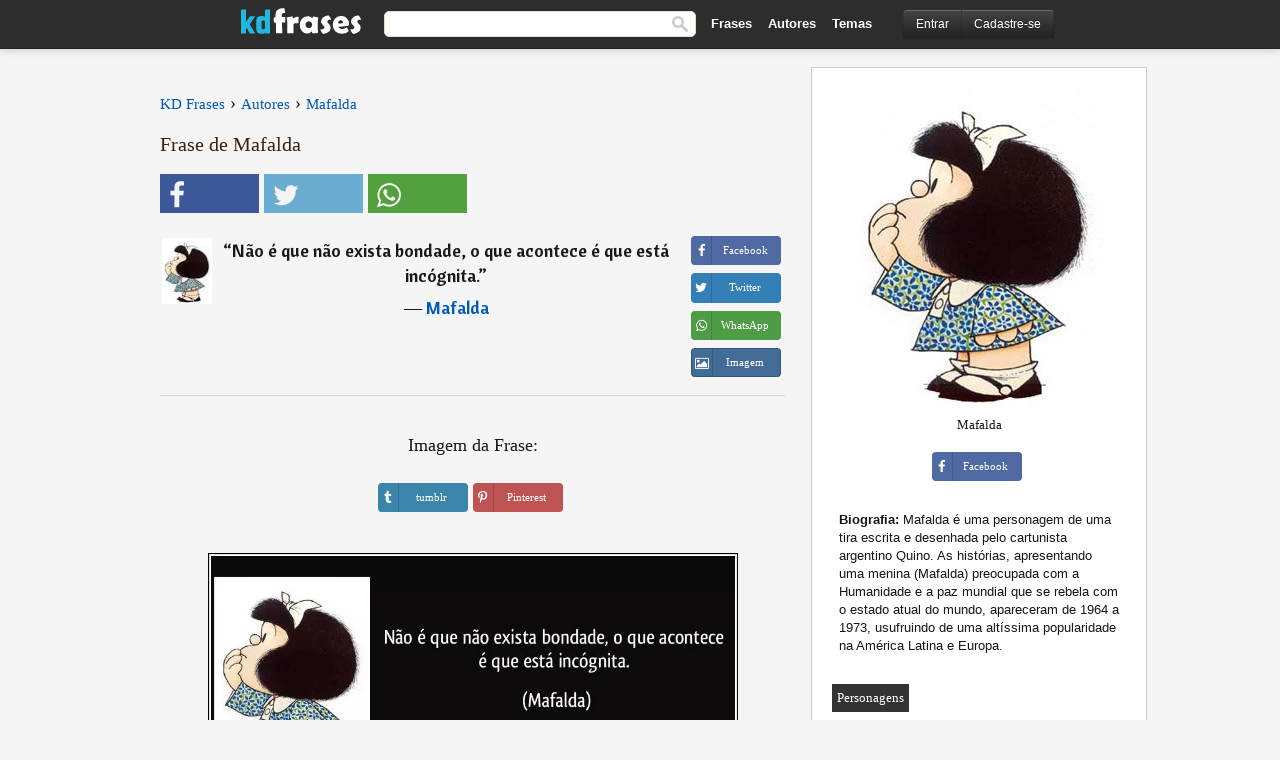

--- FILE ---
content_type: text/html; charset=UTF-8
request_url: https://kdfrases.com/frase/166819
body_size: 6286
content:
<!DOCTYPE html>
<html lang="pt-br" xml:lang="pt-br"><head>
<meta http-equiv="content-type" content="text/html; charset=UTF-8"> 

  <title>Não é que não exista bondade, o que acontece é que está...</title>
  
  <meta name="description" content="Mafalda - Não é que não exista bondade, o que acontece é que está incógnita." />

<link href="/css/basev2.5.3.css" media="screen" rel="stylesheet" type="text/css" />  
  <meta property="og:title" content="Mafalda" />
  <meta property="og:type" content="article" />
  <meta property="og:site_name" content="KD Frases" />
  <meta property="og:description" content="Não é que não exista bondade, o que acontece é que está incógnita." />
  <meta property="og:image" content="https://kdfrases.com/imagens/mafalda.jpg" />
  <meta property="og:url" content="https://kdfrases.com/frase/166819" />  
  
  	
	
  <meta name="twitter:card" content="summary">
  <meta name="twitter:site" content="@kdfrases_site">
  <meta name="twitter:title" content="Mafalda">
  <meta name="twitter:description" content="Não é que não exista bondade, o que acontece é que está incógnita.">
  <meta name="twitter:image" content="https://kdfrases.com/imagens/mafalda.jpg">
  
  <meta property="fb:app_id" content="270442059728002"/>


  
  <link rel="apple-touch-icon" sizes="57x57" href="/apple-touch-icon-57x57.png?v=2016">
  <link rel="apple-touch-icon" sizes="60x60" href="/apple-touch-icon-60x60.png?v=2016">
  <link rel="apple-touch-icon" sizes="72x72" href="/apple-touch-icon-72x72.png?v=2016">
  <link rel="apple-touch-icon" sizes="76x76" href="/apple-touch-icon-76x76.png?v=2016">
  <link rel="apple-touch-icon" sizes="114x114" href="/apple-touch-icon-114x114.png?v=2016">
  <link rel="apple-touch-icon" sizes="120x120" href="/apple-touch-icon-120x120.png?v=2016">
  <link rel="apple-touch-icon" sizes="144x144" href="/apple-touch-icon-144x144.png?v=2016">
  <link rel="apple-touch-icon" sizes="152x152" href="/apple-touch-icon-152x152.png?v=2016">
  <link rel="apple-touch-icon" sizes="180x180" href="/apple-touch-icon-180x180.png?v=2016">
  <link rel="icon" type="image/png" href="/favicon-32x32.png?v=2016" sizes="32x32">
  <link rel="icon" type="image/png" href="/android-chrome-192x192.png?v=2016" sizes="192x192">
  <link rel="icon" type="image/png" href="/favicon-96x96.png?v=2016" sizes="96x96">
  <link rel="icon" type="image/png" href="/favicon-16x16.png?v=2016" sizes="16x16">
  <link rel="manifest" href="/manifest.json?v=2016">
  <link rel="mask-icon" href="/safari-pinned-tab.svg?v=2016" color="#5bbad5">
  <link rel="shortcut icon" href="/favicon.ico?v=2016">
  <meta name="apple-mobile-web-app-title" content="KD Frases">
  <meta name="application-name" content="KD Frases">
  <meta name="msapplication-TileColor" content="#2b5797">
  <meta name="msapplication-TileImage" content="/mstile-144x144.png?v=2016">
  <meta name="theme-color" content="#ffffff">
  
  <meta name="p:domain_verify" content="9efad8d0f0e34256979662773715f374"/>

   
   <meta name="viewport" content="width=device-width, initial-scale=1, maximum-scale=1">
   
<script async src="https://www.googletagmanager.com/gtag/js?id=G-M09M020TWN"></script>
<script>
  window.dataLayer = window.dataLayer || [];
  function gtag(){dataLayer.push(arguments);}
  gtag('js', new Date());

  gtag('config', 'G-M09M020TWN');
</script>
<link rel="canonical" href="https://kdfrases.com/frase/166819" />
<script async src="https://pagead2.googlesyndication.com/pagead/js/adsbygoogle.js?client=ca-pub-6631402814758980"
     crossorigin="anonymous"></script>

 
</head>

<body itemscope itemtype="http://schema.org/WebPage">
<div class="content">
  

  <div id="tbar_w">
	<div class="uitext" id="siteheader">

<div class="shwrapper">	


<div id="logo">
<a href="/">

<img alt="KD Frases - Frases, Pensamentos e Citações" src="/img/kdf_v2.svg" width="120" height="36">

</a>
</div>
<div id="sitesearch">
<form accept-charset="UTF-8" action="/frases/" method="get" name="headerSearchForm">
<div class="auto_complete_field_wrapper">
<input class="greyText" id="sitesearch_field" name="q" type="text" autocomplete="off">        
<input type="hidden" name="t" value="1">

</div>
<button id="mainsearchbtn" type="submit"><img alt="Buscar Frases" src="/img/mg.png" title="Buscar Frases"  width="16" height="16"></button>
</form>
</div>

<ul class="nav" id="sitenav">
<li>
<a href="/frases-selecionadas" class="navlink" id="quotesli">Frases</a>
</li>
<li>
<a href="/autores/" class="navlink" id="authorsli">Autores</a>
</li>

<li>
<a href="/temas/" class="navlink" id="topicsli">Temas</a>
</li>

</ul>

<div class="loginbar">
<div class="ubtn-group" id="lbsearch"><a href="/frases/" class="ubtn ubtn-inverse"> <i class="icon-search icon-white nbarbtn"></i></a></div><div class="ubtn-group" id="lbmore"><a href="#showmore" class="ubtn ubtn-inverse"> <i class="icon-menu icon-white nbarbtn"></i></a></div><div class="ubtn-group" id="lubtn"><a href="/login" class="ubtn ubtn-inverse"> <i class="icon-user icon-white nbarbtn"></i></a></div><div class="ubtn-group">
<a rel="nofollow" href="/login" class="ubtn ubtn-inverse" id="lbloginbtn"> Entrar</a><a rel="nofollow" href="/registrar" class="ubtn ubtn-inverse" id="lbregisterbtn"> Cadastre-se</a></div>
</div>



</div>
</div>

</div>
 



  <div class="mainContentContainer ">
  
    
    <div class="mainContent">
      

      <div class="mainContentFloat">

<div class="leftContainer">
	<br>
	
	<div id="breadcrumbs"><ol itemscope itemtype="http://schema.org/BreadcrumbList" class="obdc"><li itemprop="itemListElement" itemscope itemtype="http://schema.org/ListItem"><a itemprop="item" href="/"><span itemprop="name">KD Frases</span></a><meta itemprop="position" content="1" /></li><li class="bdcsp"> › </li><li itemprop="itemListElement" itemscope itemtype="http://schema.org/ListItem"><a itemprop="item" href="/autores"><span itemprop="name">Autores</span></a><meta itemprop="position" content="2" /></li><li class="bdcsp"> › </li><li itemprop="itemListElement" itemscope itemtype="http://schema.org/ListItem"><a itemprop="item" href="/autor/mafalda"><span itemprop="name">Mafalda</span></a><meta itemprop="position" content="3" /></li></ol></div><h1>Frase de Mafalda</h1><div class="search_social"><div class="fb_share"><button class="socialBtn square share_btn sbtn2" data-url="https://www.facebook.com/sharer/sharer.php?u=https://kdfrases.com/frase/166819"><i class="fa-facebook fa sb2"></i><span></span></button></div><div class="tweet_share"><button class="socialBtn square share_btn sbtn2" data-url="https://twitter.com/intent/tweet?original_referer=https://kdfrases.com/frase/166819&amp;text=N%C3%A3o+%C3%A9+que+n%C3%A3o+exista+bondade%2C+o+que+acontece+%C3%A9+que+est%C3%A1+inc%C3%B3gnita.&amp;url=https://kdfrases.com/frase/166819"><i class="fa-twitter fa sb2"></i><span></span></button></div><div class="wapp_share"><button class="socialBtn square share_btn sbtn2"  data-url="https://api.whatsapp.com/send?text=Não é que não exista bondade, o que acontece é que está incógnita. - https://kdfrases.com/frase/166819"><i class="fa-wapp fa sb2"></i><span></span></button></div></div><div class="quotes"><div class="quote"><div class="quoteDetails"><table><tbody><tr><td class="qd_td"><a href="/autor/mafalda"><picture><source type="image/webp" srcset="/img/1.webp" data-srcset="/webp/imagens/mafalda-s1.webp 1x, /webp/imagens/mafalda-s1@2x.webp 2x"><source type="image/jpeg" srcset="/img/1.png" data-srcset="/imagens/mafalda-s1.jpg 1x, /imagens/mafalda-s1@2x.jpg 2x"><img src="/img/1.png" class="lazy" alt="Mafalda"  data-src="/imagens/mafalda-s1.jpg" data-srcset="/imagens/mafalda-s1@2x.jpg 2x" width="50" height="66" /></picture></a></td><td class="swidth"><div class="quoteText2">“<a href="/frase/166819" class="qlink">Não é que não exista bondade, o que acontece é que está incógnita.</a>” <br><div class="qauthor">  ― <a href="/autor/mafalda">Mafalda</a></div></div></td></tr></tbody></table></div><div class="action"><div class="acdblock"><div class="abtndiv"><button data-url="https://www.facebook.com/sharer/sharer.php?u=https://kdfrases.com/frase/166819" class="btn btn-block btn-social btn-xs btn-facebook share_btn sbtn1" > <span class="fa fa-facebook"></span><span>Facebook</span></button></div><div class="abtndiv"><button data-url="https://twitter.com/intent/tweet?original_referer=https://kdfrases.com/frase/166819&amp;text=N%C3%A3o+%C3%A9+que+n%C3%A3o+exista+bondade%2C+o+que+acontece+%C3%A9+que+est%C3%A1+inc%C3%B3gnita.&amp;url=https://kdfrases.com/frase/166819" class="btn btn-block btn-social btn-xs btn-twitter share_btn sbtn1"> <span class="fa fa-twitter"></span><span>Twitter</span></button></div><div class="wappbtn abtndiv"><button class="btn btn-block btn-social btn-xs btn-wapp share_btn sbtn1" data-url="https://api.whatsapp.com/send?text=Não é que não exista bondade, o que acontece é que está incógnita. - Mafalda - https://kdfrases.com/frase/166819"> <span class="fa fa-wapp"></span><span>WhatsApp</span></button></div><div class="abtndiv"><a href="/frase/166819" class="btn btn-block btn-social btn-xs btn-img"> <span class="fa fa-img"></span><div class="abtnlabel">Imagem</div></a></div></div></div></div></div><div class="flleft tcenter swidth" id="imgfrase"><div class="fs18"><br>Imagem da Frase: </div><br><div id="isbtns"><div><div class="abtndiv"><button data-url="https://www.tumblr.com/share/photo?source=https%3A%2F%2Fkdfrases.com%2Ffrases-imagens%2Ffrase-nao-e-que-nao-exista-bondade-o-que-acontece-e-que-esta-incognita-mafalda-166819.jpg&amp;tags=frases%2Cfrase%2Ccita%C3%A7%C3%A3o%2CMafalda&amp;caption=N%C3%A3o+%C3%A9+que+n%C3%A3o+exista+bondade%2C+o+que+acontece+%C3%A9+que+est%C3%A1+inc%C3%B3gnita.+%3Cbr%3E+%28Mafalda%29&amp;clickthru=https%3A%2F%2Fkdfrases.com%2Ffrase%2F166819" class="btn btn-block btn-social btn-xs2 btn-tumblr share_btn sbtn1"> <span class="fa fa-tumblr"></span><span>tumblr</span></button></div><div class="abtndiv"><button data-url="https://pinterest.com/pin/create/button/?url=https%3A%2F%2Fkdfrases.com%2Ffrase%2F166819&amp;media=https%3A%2F%2Fkdfrases.com%2Ffrases-imagens%2Ffrase-nao-e-que-nao-exista-bondade-o-que-acontece-e-que-esta-incognita-mafalda-166819.jpg&amp;description=N%C3%A3o+%C3%A9+que+n%C3%A3o+exista+bondade%2C+o+que+acontece+%C3%A9+que+est%C3%A1+inc%C3%B3gnita.+%28Mafalda%29" class="btn btn-block btn-social btn-xs2 btn-pinterest share_btn sbtn1"> <span class="fa fa-pinterest"></span><span>Pinterest</span></button></div></div></div><br><br><picture><source type="image/webp" srcset="/webp/frases-imagens/frase-nao-e-que-nao-exista-bondade-o-que-acontece-e-que-esta-incognita-mafalda-166819.webp"><source type="image/jpeg" srcset="/frases-imagens/frase-nao-e-que-nao-exista-bondade-o-que-acontece-e-que-esta-incognita-mafalda-166819.jpg"><img itemprop="image" class="picmw" width="530" height="249" src="/frases-imagens/frase-nao-e-que-nao-exista-bondade-o-que-acontece-e-que-esta-incognita-mafalda-166819.jpg" alt="Não é que não exista bondade, o que acontece é que está incógnita. (Mafalda)" ></picture><br></div><div class="opauthor">Mais frases populares de Mafalda</div><div class="quote"><div class="quoteDetails"><table><tbody><tr><td class="qd_td"><a href="/autor/mafalda"><picture><source type="image/webp" srcset="/img/1.webp" data-srcset="/webp/imagens/mafalda-s1.webp 1x, /webp/imagens/mafalda-s1@2x.webp 2x"><source type="image/jpeg" srcset="/img/1.png" data-srcset="/imagens/mafalda-s1.jpg 1x, /imagens/mafalda-s1@2x.jpg 2x"><img src="/img/1.png" class="lazy" alt="Mafalda"  data-src="/imagens/mafalda-s1.jpg" data-srcset="/imagens/mafalda-s1@2x.jpg 2x" width="50" height="66" /></picture></a></td><td class="swidth"><div class="quoteText2">“<a href="/frase/163138" class="qlink">Por onde se empurra este país para levá-lo para a frente?</a>” <br><div class="qauthor">  ― <a href="/autor/mafalda">Mafalda</a></div></div></td></tr></tbody></table></div><div class="action"><div class="acdblock"><div class="abtndiv"><button data-url="https://www.facebook.com/sharer/sharer.php?u=https://kdfrases.com/frase/163138" class="btn btn-block btn-social btn-xs btn-facebook share_btn sbtn1" > <span class="fa fa-facebook"></span><span>Facebook</span></button></div><div class="abtndiv"><button data-url="https://twitter.com/intent/tweet?original_referer=https://kdfrases.com/frase/163138&amp;text=Por+onde+se+empurra+este+pa%C3%ADs+para+lev%C3%A1-lo+para+a+frente%3F&amp;url=https://kdfrases.com/frase/163138" class="btn btn-block btn-social btn-xs btn-twitter share_btn sbtn1"> <span class="fa fa-twitter"></span><span>Twitter</span></button></div><div class="wappbtn abtndiv"><button class="btn btn-block btn-social btn-xs btn-wapp share_btn sbtn1" data-url="https://api.whatsapp.com/send?text=Por onde se empurra este país para levá-lo para a frente? - Mafalda - https://kdfrases.com/frase/163138"> <span class="fa fa-wapp"></span><span>WhatsApp</span></button></div><div class="abtndiv"><a href="/frase/163138" class="btn btn-block btn-social btn-xs btn-img"> <span class="fa fa-img"></span><div class="abtnlabel">Imagem</div></a></div></div></div></div><div class="quote"><div class="quoteDetails"><table><tbody><tr><td class="qd_td"><a href="/autor/mafalda"><picture><source type="image/webp" srcset="/img/1.webp" data-srcset="/webp/imagens/mafalda-s1.webp 1x, /webp/imagens/mafalda-s1@2x.webp 2x"><source type="image/jpeg" srcset="/img/1.png" data-srcset="/imagens/mafalda-s1.jpg 1x, /imagens/mafalda-s1@2x.jpg 2x"><img src="/img/1.png" class="lazy" alt="Mafalda"  data-src="/imagens/mafalda-s1.jpg" data-srcset="/imagens/mafalda-s1@2x.jpg 2x" width="50" height="66" /></picture></a></td><td class="swidth"><div class="quoteText2">“<a href="/frase/163123" class="qlink">Se a vida começa aos 40, por que nascemos com tanta antecedência?</a>” <br><div class="qauthor">  ― <a href="/autor/mafalda">Mafalda</a></div></div></td></tr></tbody></table></div><div class="action"><div class="acdblock"><div class="abtndiv"><button data-url="https://www.facebook.com/sharer/sharer.php?u=https://kdfrases.com/frase/163123" class="btn btn-block btn-social btn-xs btn-facebook share_btn sbtn1" > <span class="fa fa-facebook"></span><span>Facebook</span></button></div><div class="abtndiv"><button data-url="https://twitter.com/intent/tweet?original_referer=https://kdfrases.com/frase/163123&amp;text=Se+a+vida+come%C3%A7a+aos+40%2C+por+que+nascemos+com+tanta+anteced%C3%AAncia%3F&amp;url=https://kdfrases.com/frase/163123" class="btn btn-block btn-social btn-xs btn-twitter share_btn sbtn1"> <span class="fa fa-twitter"></span><span>Twitter</span></button></div><div class="wappbtn abtndiv"><button class="btn btn-block btn-social btn-xs btn-wapp share_btn sbtn1" data-url="https://api.whatsapp.com/send?text=Se a vida começa aos 40, por que nascemos com tanta antecedência? - Mafalda - https://kdfrases.com/frase/163123"> <span class="fa fa-wapp"></span><span>WhatsApp</span></button></div><div class="abtndiv"><a href="/frase/163123" class="btn btn-block btn-social btn-xs btn-img"> <span class="fa fa-img"></span><div class="abtnlabel">Imagem</div></a></div></div></div></div><div class="quote"><div class="quoteDetails"><table><tbody><tr><td class="qd_td"><a href="/autor/mafalda"><picture><source type="image/webp" srcset="/img/1.webp" data-srcset="/webp/imagens/mafalda-s1.webp 1x, /webp/imagens/mafalda-s1@2x.webp 2x"><source type="image/jpeg" srcset="/img/1.png" data-srcset="/imagens/mafalda-s1.jpg 1x, /imagens/mafalda-s1@2x.jpg 2x"><img src="/img/1.png" class="lazy" alt="Mafalda"  data-src="/imagens/mafalda-s1.jpg" data-srcset="/imagens/mafalda-s1@2x.jpg 2x" width="50" height="66" /></picture></a></td><td class="swidth"><div class="quoteText2">“<a href="/frase/163126" class="qlink">Não seria maravilhoso o mundo se as bibliotecas fossem mais importantes que os bancos?</a>” <br><div class="qauthor">  ― <a href="/autor/mafalda">Mafalda</a></div></div></td></tr></tbody></table></div><div class="action"><div class="acdblock"><div class="abtndiv"><button data-url="https://www.facebook.com/sharer/sharer.php?u=https://kdfrases.com/frase/163126" class="btn btn-block btn-social btn-xs btn-facebook share_btn sbtn1" > <span class="fa fa-facebook"></span><span>Facebook</span></button></div><div class="abtndiv"><button data-url="https://twitter.com/intent/tweet?original_referer=https://kdfrases.com/frase/163126&amp;text=N%C3%A3o+seria+maravilhoso+o+mundo+se+as+bibliotecas+fossem+mais+importantes+que+os+bancos%3F&amp;url=https://kdfrases.com/frase/163126" class="btn btn-block btn-social btn-xs btn-twitter share_btn sbtn1"> <span class="fa fa-twitter"></span><span>Twitter</span></button></div><div class="wappbtn abtndiv"><button class="btn btn-block btn-social btn-xs btn-wapp share_btn sbtn1" data-url="https://api.whatsapp.com/send?text=Não seria maravilhoso o mundo se as bibliotecas fossem mais importantes que os bancos? - Mafalda - https://kdfrases.com/frase/163126"> <span class="fa fa-wapp"></span><span>WhatsApp</span></button></div><div class="abtndiv"><a href="/frase/163126" class="btn btn-block btn-social btn-xs btn-img"> <span class="fa fa-img"></span><div class="abtnlabel">Imagem</div></a></div></div></div></div><br><div id="seemorequotes"><a href="/autor/mafalda">Ver todas as frases de Mafalda</a></div></div>
<div class="rightContainer">
<div id="ainfobox"><div id="abadivr">Sobre o Autor:</div><picture><source type="image/jpeg" srcset="/imagens/mafalda.jpg"><img class="maxpicw" width="250" height="323" src="/imagens/mafalda.jpg" alt="Mafalda"/></picture><br>Mafalda<br><br><div class="abtndiv2"><button data-url="https://www.facebook.com/sharer/sharer.php?u=https://kdfrases.com/autor/mafalda" class="btn btn-block btn-social btn-xs btn-facebook share_btn sbtn1" > <span class="fa fa-facebook"></span><span>Facebook</span></button></div><div id="ainfodata"><div class="tleft"><br><b>Biografia:</b> Mafalda é uma personagem de uma tira escrita e desenhada pelo cartunista argentino Quino. As histórias, apresentando uma menina (Mafalda) preocupada com a Humanidade e a paz mundial que se rebela com o estado atual do mundo, apareceram de 1964 a 1973, usufruindo de uma altíssima popularidade na América Latina e Europa.</div><br></div><div class="tagsblock"><div class="atag"><a href="/autores/procurar/personagens">Personagens</a></div></div><div class="clear"></div></div>    <div class="clearFloats bigBox qotd flleft" id="quote_of_the_day" ><div class="h2Container gradientHeaderContainer flleft"><h2 class="brownBackground">Frase do Dia</h2></div><div class="bigBoxBody"><div class="bigBoxContent containerWithHeaderContent">
      <div id="quoteoftheday">
        <div class="stacked mediumText"><b>“</b><i>Devemos prosperar por merecimento, e não por proteção.</i><b>”</b> </div>
<div class="textRight">

<div class="textRight mt10">
—
<a href="/autor/plauto"><strong class="mediumText">Plauto</strong></a>
</div>
</div>

      </div>
	  

<div class="clear"></div></div></div><div class="bigBoxBottom"></div></div>
<div class="clear"></div>
<br>



<div id="exbar">
<a id="showmore">&nbsp;</a>
<div class="ubtn-group"><a href="/frases-selecionadas" class="ubtn ubtn-inverse">Frases</a></div><div class="ubtn-group"><a href="/autores/" class="ubtn ubtn-inverse">Autores</a></div><div class="ubtn-group"><a href="/filmes/" class="ubtn ubtn-inverse">Filmes</a></div><div class="ubtn-group"><a href="/temas/" class="ubtn ubtn-inverse">Temas</a></div></div>
  <div class="containerWithHeader clearFloats bigBox"><div class="h2Container gradientHeaderContainer popalb"><h2 class="brownBackground">Autores populares</h2></div><div class="bigBoxBody"><div class="bigBoxContent containerWithHeaderContent">
      
	  <div class="dpopauth"><div class="pop_authors" id="apop1" ><a href="/autor/luiz-inácio-lula-da-silva"><picture><source type="image/jpeg" srcset="/img/1.png" data-srcset="/imagens/luiz-inacio-lula-da-silva-s1.jpg 1x, /imagens/luiz-inacio-lula-da-silva-s1@2x.jpg 2x"><img class="lazy" src="/img/1.png" data-src="/imagens/luiz-inacio-lula-da-silva-s1.jpg" data-srcset="/imagens/luiz-inacio-lula-da-silva-s1@2x.jpg 2x" width="50" height="66" alt="Luiz Inácio Lula da Silva" title="Luiz Inácio Lula da Silva" /></picture></a></div><div class="pop_authors" id="apop2" ><a href="/autor/georg-wilhelm-friedrich-hegel"><picture><source type="image/jpeg" srcset="/img/1.png" data-srcset="/imagens/georg-wilhelm-friedrich-hegel-s1.jpg 1x, /imagens/georg-wilhelm-friedrich-hegel-s1@2x.jpg 2x"><img class="lazy" src="/img/1.png" data-src="/imagens/georg-wilhelm-friedrich-hegel-s1.jpg" data-srcset="/imagens/georg-wilhelm-friedrich-hegel-s1@2x.jpg 2x" width="50" height="66" alt="Georg Wilhelm Friedrich Hegel" title="Georg Wilhelm Friedrich Hegel" /></picture></a></div><div class="pop_authors" id="apop3" ><a href="/autor/françois-fénelon"><picture><source type="image/jpeg" srcset="/img/1.png" data-srcset="/imagens/francois-fenelon-s1.jpg 1x, /imagens/francois-fenelon-s1@2x.jpg 2x"><img class="lazy" src="/img/1.png" data-src="/imagens/francois-fenelon-s1.jpg" data-srcset="/imagens/francois-fenelon-s1@2x.jpg 2x" width="50" height="66" alt="François Fénelon" title="François Fénelon" /></picture></a></div><div class="pop_authors" id="apop4" ><a href="/autor/sigmund-freud"><picture><source type="image/jpeg" srcset="/img/1.png" data-srcset="/imagens/sigmund-freud-s1.jpg 1x, /imagens/sigmund-freud-s1@2x.jpg 2x"><img class="lazy" src="/img/1.png" data-src="/imagens/sigmund-freud-s1.jpg" data-srcset="/imagens/sigmund-freud-s1@2x.jpg 2x" width="50" height="66" alt="Sigmund Freud" title="Sigmund Freud" /></picture></a></div><div class="pop_authors" id="apop5" ><a href="/autor/homero"><picture><source type="image/jpeg" srcset="/img/1.png" data-srcset="/imagens/homero-s1.jpg 1x, /imagens/homero-s1@2x.jpg 2x"><img class="lazy" src="/img/1.png" data-src="/imagens/homero-s1.jpg" data-srcset="/imagens/homero-s1@2x.jpg 2x" width="50" height="66" alt="Homero" title="Homero" /></picture></a></div><div class="pop_authors" id="apop6" ><a href="/autor/josé-de-alencar"><picture><source type="image/jpeg" srcset="/img/1.png" data-srcset="/imagens/jose-de-alencar-s1.jpg 1x, /imagens/jose-de-alencar-s1@2x.jpg 2x"><img class="lazy" src="/img/1.png" data-src="/imagens/jose-de-alencar-s1.jpg" data-srcset="/imagens/jose-de-alencar-s1@2x.jpg 2x" width="50" height="66" alt="José de Alencar" title="José de Alencar" /></picture></a></div><div class="pop_authors" id="apop7" ><a href="/autor/pedro-chagas-freitas"><picture><source type="image/jpeg" srcset="/img/1.png" data-srcset="/imagens/pedro-chagas-freitas-s1.jpg 1x, /imagens/pedro-chagas-freitas-s1@2x.jpg 2x"><img class="lazy" src="/img/1.png" data-src="/imagens/pedro-chagas-freitas-s1.jpg" data-srcset="/imagens/pedro-chagas-freitas-s1@2x.jpg 2x" width="50" height="66" alt="Pedro Chagas Freitas" title="Pedro Chagas Freitas" /></picture></a></div><div class="pop_authors" id="apop8" ><a href="/autor/alexandre-herculano"><picture><source type="image/jpeg" srcset="/img/1.png" data-srcset="/imagens/alexandre-herculano-s1.jpg 1x, /imagens/alexandre-herculano-s1@2x.jpg 2x"><img class="lazy" src="/img/1.png" data-src="/imagens/alexandre-herculano-s1.jpg" data-srcset="/imagens/alexandre-herculano-s1@2x.jpg 2x" width="50" height="66" alt="Alexandre Herculano" title="Alexandre Herculano" /></picture></a></div><div class="pop_authors" id="apop9" ><a href="/autor/milan-kundera"><picture><source type="image/jpeg" srcset="/img/1.png" data-srcset="/imagens/milan-kundera-s1.jpg 1x, /imagens/milan-kundera-s1@2x.jpg 2x"><img class="lazy" src="/img/1.png" data-src="/imagens/milan-kundera-s1.jpg" data-srcset="/imagens/milan-kundera-s1@2x.jpg 2x" width="50" height="66" alt="Milan Kundera" title="Milan Kundera" /></picture></a></div><div class="pop_authors" id="apop10" ><a href="/autor/paul-valéry"><picture><source type="image/jpeg" srcset="/img/1.png" data-srcset="/imagens/paul-valery-s1.jpg 1x, /imagens/paul-valery-s1@2x.jpg 2x"><img class="lazy" src="/img/1.png" data-src="/imagens/paul-valery-s1.jpg" data-srcset="/imagens/paul-valery-s1@2x.jpg 2x" width="50" height="66" alt="Paul Valéry" title="Paul Valéry" /></picture></a></div><div class="pop_authors" id="apop11" ><a href="/autor/fernando-henrique-cardoso"><picture><source type="image/jpeg" srcset="/img/1.png" data-srcset="/imagens/fernando-henrique-cardoso-s1.jpg 1x, /imagens/fernando-henrique-cardoso-s1@2x.jpg 2x"><img class="lazy" src="/img/1.png" data-src="/imagens/fernando-henrique-cardoso-s1.jpg" data-srcset="/imagens/fernando-henrique-cardoso-s1@2x.jpg 2x" width="50" height="66" alt="Fernando Henrique Cardoso" title="Fernando Henrique Cardoso" /></picture></a></div><div class="pop_authors" id="apop12" ><a href="/autor/oscar-wilde"><picture><source type="image/jpeg" srcset="/img/1.png" data-srcset="/imagens/oscar-wilde-s1.jpg 1x, /imagens/oscar-wilde-s1@2x.jpg 2x"><img class="lazy" src="/img/1.png" data-src="/imagens/oscar-wilde-s1.jpg" data-srcset="/imagens/oscar-wilde-s1@2x.jpg 2x" width="50" height="66" alt="Oscar Wilde" title="Oscar Wilde" /></picture></a></div><div class="pop_authors" id="apop13" ><a href="/autor/rainer-rilke"><picture><source type="image/jpeg" srcset="/img/1.png" data-srcset="/imagens/rainer-rilke-s1.jpg 1x, /imagens/rainer-rilke-s1@2x.jpg 2x"><img class="lazy" src="/img/1.png" data-src="/imagens/rainer-rilke-s1.jpg" data-srcset="/imagens/rainer-rilke-s1@2x.jpg 2x" width="50" height="66" alt="Rainer Rilke" title="Rainer Rilke" /></picture></a></div><div class="pop_authors" id="apop14" ><a href="/autor/erich-fromm"><picture><source type="image/jpeg" srcset="/img/1.png" data-srcset="/imagens/erich-fromm-s1.jpg 1x, /imagens/erich-fromm-s1@2x.jpg 2x"><img class="lazy" src="/img/1.png" data-src="/imagens/erich-fromm-s1.jpg" data-srcset="/imagens/erich-fromm-s1@2x.jpg 2x" width="50" height="66" alt="Erich Fromm" title="Erich Fromm" /></picture></a></div><div class="pop_authors" id="apop15" ><a href="/autor/anaïs-nin"><picture><source type="image/jpeg" srcset="/img/1.png" data-srcset="/imagens/anais-nin-s1.jpg 1x, /imagens/anais-nin-s1@2x.jpg 2x"><img class="lazy" src="/img/1.png" data-src="/imagens/anais-nin-s1.jpg" data-srcset="/imagens/anais-nin-s1@2x.jpg 2x" width="50" height="66" alt="Anaïs Nin" title="Anaïs Nin" /></picture></a></div><div class="pop_authors dnone" id="apop16" ><a href="/autor/winston-churchill"><picture><source type="image/jpeg" srcset="/img/1.png" data-srcset="/imagens/winston-churchill-s1.jpg 1x, /imagens/winston-churchill-s1@2x.jpg 2x"><img class="lazy" src="/img/1.png" data-src="/imagens/winston-churchill-s1.jpg" data-srcset="/imagens/winston-churchill-s1@2x.jpg 2x" width="50" height="66" alt="Winston Churchill" title="Winston Churchill" /></picture></a></div></div>

<div class="clear"></div>

<div class="atag" id="mpopauthors"><a href="/autores/procurar/populares">Mais autores populares</a></div>

</div></div>

<div class="bigBoxBottom"></div></div>


<br>
  <div class="containerWithHeader clearFloats bigBox"><div class="h2Container gradientHeaderContainer popalb"><h2 class="brownBackground">Temas mais populares</h2></div><div id="themesblock" class="bigBoxBody"><div class="bigBoxContent containerWithHeaderContent">
      
	  <div class="swidth tcenter" id="tdivblock"><div class="atag mwtag"><a href="/frases/amor" class="actionLinkLite">Amor</a></div><div class="atag mwtag"><a href="/frases/vida" class="actionLinkLite">Vida</a></div><div class="atag mwtag"><a href="/frases/homem" class="actionLinkLite">Homem</a></div><div class="atag mwtag"><a href="/frases/amigos" class="actionLinkLite">Amigos</a></div><div class="atag mwtag"><a href="/frases/mundo" class="actionLinkLite">Mundo</a></div><div class="atag mwtag"><a href="/frases/bem" class="actionLinkLite">Bem</a></div><div class="atag mwtag"><a href="/frases/tempo" class="actionLinkLite">Tempo</a></div><div class="atag mwtag"><a href="/frases/deus" class="actionLinkLite">Deus</a></div><div class="atag mwtag"><a href="/frases/verdade" class="actionLinkLite">Verdade</a></div><div class="atag mwtag"><a href="/frases/coração" class="actionLinkLite">Coração</a></div><div class="atag mwtag"><a href="/frases/mulher" class="actionLinkLite">Mulher</a></div><div class="atag mwtag"><a href="/frases/felicidade" class="actionLinkLite">Felicidade</a></div><div class="atag mwtag"><a href="/frases/amizade" class="actionLinkLite">Amizade</a></div><div class="atag mwtag"><a href="/frases/alma" class="actionLinkLite">Alma</a></div><div class="atag mwtag"><a href="/frases/mal" class="actionLinkLite">Mal</a></div><div class="atag mwtag"><a href="/frases/medo" class="actionLinkLite">Medo</a></div><div class="atag mwtag"><a href="/frases/hoje" class="actionLinkLite">Hoje</a></div><div class="atag mwtag"><a href="/frases/poder" class="actionLinkLite">Poder</a></div><div class="atag mwtag"><a href="/frases/liberdade" class="actionLinkLite">Liberdade</a></div><div class="atag mwtag"><a href="/frases/palavras" class="actionLinkLite">Palavras</a></div><div class="atag mwtag"><a href="/frases/trabalho" class="actionLinkLite">Trabalho</a></div><div class="atag mwtag"><a href="/frases/dinheiro" class="actionLinkLite">Dinheiro</a></div><div class="atag mwtag"><a href="/frases/força" class="actionLinkLite">Força</a></div><div class="atag mwtag"><a href="/frases/natureza" class="actionLinkLite">Natureza</a></div><div class="atag mwtag"><a href="/frases/razão" class="actionLinkLite">Razão</a></div><div class="atag mwtag"><a href="/frases/caminho" class="actionLinkLite">Caminho</a></div><div class="atag mwtag"><a href="/frases/dor" class="actionLinkLite">Dor</a></div><div class="atag mwtag"><a href="/frases/fim" class="actionLinkLite">Fim</a></div><div class="atag mwtag"><a href="/frases/falar" class="actionLinkLite">Falar</a></div><div class="atag mwtag"><a href="/frases/espírito" class="actionLinkLite">Espírito</a></div><div class="atag mwtag"><a href="/frases/pais" class="actionLinkLite">Pais</a></div><div class="atag mwtag"><a href="/frases/música" class="actionLinkLite">Música</a></div><div class="atag mwtag"><a href="/frases/sucesso" class="actionLinkLite">Sucesso</a></div><div class="atag mwtag"><a href="/frases/futuro" class="actionLinkLite">Futuro</a></div><div class="atag mwtag"><a href="/frases/aniversário" class="actionLinkLite">Aniversário</a></div><div class="atag mwtag"><a href="/frases/vontade" class="actionLinkLite">Vontade</a></div></div>
<div class="clear"></div></div></div>
<div class="bigBoxBottom"></div>

<br><div><a rel="nofollow" href="/registrar" class="kfbutton addq">Adicionar uma frase</a></div>
<div class="usq"><div class="atag" id="uquotes"><a href="/frases-usuarios">Frases adicionadas por usuários</a></div></div>


<br><br>


<div>
</div>





</div>

</div>


      </div>
      <div class="clear"></div>
    </div>
    <div class="clear"></div>
  </div>

  <div class="clear"></div>
    <div class="footerContainer">
    <div class="footer">
      <div class="copyright">
        © 2012-2026 KD Frases      </div>
      <div class="adminLinksContainer">
        <ul class="adminLinks">
			<li>
            <a target="_blank" href="https://www.facebook.com/sitekdfrases" class="first" >Página no Facebook</a>
          </li>
		  <li>
            <a target="_blank" href="https://twitter.com/kdfrases_site">Twitter</a>
          </li>
		  
		  <li>
            <a target="_blank" href="https://www.instagram.com/kdfrases_site/">Instagram</a>
          </li>


          <li>
            <a href="/sobre/">Sobre</a>
          </li>
		  
		  <li>
            <a href="/privacidade">Política de Privacidade</a>
          </li>
		  
          <li>
            <a href="/contato/">Contato</a>
          </li>

        </ul>
        <br><br>
      </div>
    </div>
  </div>

  
<script>
(function() {
      function gs(url,success){
        var script=document.createElement('script');
        script.src=url;
        var head=document.getElementsByTagName('head')[0],
            done=false;
        script.onload=script.onreadystatechange = function(){
          if ( !done && (!this.readyState || this.readyState == 'loaded' || this.readyState == 'complete') ) {
            done=true;
            success();
            script.onload = script.onreadystatechange = null;
            head.removeChild(script);
          }
        };
        head.appendChild(script);
      }
        gs('https://ajax.googleapis.com/ajax/libs/jquery/1.8.0/jquery.min.js',function(){	
		
		gs('https://kdfrases.com/js/kdf.v5.3.js',function(){		
		})
            
        });
    })();
</script>

		<link rel="preload" href="https://fonts.googleapis.com/css2?family=Cantora+One&display=swap" as="style" onload="this.onload=null;this.rel='stylesheet'">
<noscript><link href="https://fonts.googleapis.com/css2?family=Cantora+One&display=swap" rel="stylesheet"></noscript> 
</div>


<script defer src="https://static.cloudflareinsights.com/beacon.min.js/vcd15cbe7772f49c399c6a5babf22c1241717689176015" integrity="sha512-ZpsOmlRQV6y907TI0dKBHq9Md29nnaEIPlkf84rnaERnq6zvWvPUqr2ft8M1aS28oN72PdrCzSjY4U6VaAw1EQ==" data-cf-beacon='{"version":"2024.11.0","token":"3e30148afa36448cafde18f0000f759a","r":1,"server_timing":{"name":{"cfCacheStatus":true,"cfEdge":true,"cfExtPri":true,"cfL4":true,"cfOrigin":true,"cfSpeedBrain":true},"location_startswith":null}}' crossorigin="anonymous"></script>
</body></html>


--- FILE ---
content_type: text/html; charset=utf-8
request_url: https://www.google.com/recaptcha/api2/aframe
body_size: 267
content:
<!DOCTYPE HTML><html><head><meta http-equiv="content-type" content="text/html; charset=UTF-8"></head><body><script nonce="ryBXn9TkLKbQHc0uM9MAnA">/** Anti-fraud and anti-abuse applications only. See google.com/recaptcha */ try{var clients={'sodar':'https://pagead2.googlesyndication.com/pagead/sodar?'};window.addEventListener("message",function(a){try{if(a.source===window.parent){var b=JSON.parse(a.data);var c=clients[b['id']];if(c){var d=document.createElement('img');d.src=c+b['params']+'&rc='+(localStorage.getItem("rc::a")?sessionStorage.getItem("rc::b"):"");window.document.body.appendChild(d);sessionStorage.setItem("rc::e",parseInt(sessionStorage.getItem("rc::e")||0)+1);localStorage.setItem("rc::h",'1769096724585');}}}catch(b){}});window.parent.postMessage("_grecaptcha_ready", "*");}catch(b){}</script></body></html>

--- FILE ---
content_type: text/css
request_url: https://kdfrases.com/css/basev2.5.3.css
body_size: 8162
content:
.auto_complete_field_wrapper,div.content{position:relative}.actionLinkLite,.uitext a,a{text-decoration:none}.clearFloats:after,div.clear{display:block;clear:both;height:0}.btn .label,.fbutton,.h2Container,.ubtn-group,a.fbutton{white-space:nowrap}.btn,.formlabel3,.kbutton1,.sbutton,.ubtn{cursor:pointer}.textRight{display:block;text-align:right}.clearFloats:after{content:'.';visibility:hidden}.actionLinkLite{color:#205FAF;font-family:arial,verdana,helvetica,sans-serif}.serif{font-family:Georgia,Times,"Times New Roman",serif!important}.quoteText{font-family:georgia,serif;font-size:14px;padding:0 5px 10px 0}.quoteText2{font-size:18px;font-family:"Cantora One",georgia,serif;line-height:20px;text-align:center;padding:0 5px 10px 0;max-width:456px;margin-left:5px}.leftAlignedImage{float:left;margin-right:10px}.mediumText{font-size:15px;text-align:left}.taright{text-align:right}.greyText{color:#999}.tabs .selectedTab,.tabs .tab{color:#116DA2;border:1px solid #000;border-bottom:0;-moz-border-radius-topleft:5px;-moz-border-radius-topright:5px;border-top-left-radius:5px;border-top-right-radius:5px}.tabs .tab{padding:1px 3px 0;background:#ddd;margin:1px 1px 0;z-index:1}.tabs .selectedTab{position:relative;padding:1px 3px 2px;z-index:3;background:#fff}.mediumTabs{border-bottom:1px solid #BBB596;margin-bottom:20px}.mediumTabs .selectedTab{background-image:none}#mainsearchbtn{position:absolute;top:4px;right:2px;cursor:pointer;background:transparent;border:none}.uitext,.uitext li,.uitext ul{font-family:Arial,Helvetica,Verdana,sans-serif}.quote{width:100%;overflow:visible;float:left;border-bottom:1px solid #d7d7d7;padding:10px 0;margin-bottom:12px}.quote .quoteDetails{float:left;width:83%;margin-right:2%}.quote .action{float:right;width:15%}.leftContainer{word-wrap:break-word;min-height:1000px;float:left;width:625px;padding-right:10px;margin-top:0;line-height:25px}body{background-color:#f5f5f5;color:#181818}body a{transition-property:color;-moz-transition-property:color;-webkit-transition-property:color;-o-transition-property:color;-webkit-transition-duration:400ms;-moz-transition-duration:400ms;-o-transition-duration:400ms}body,td,ul{font-family:georgia,serif;line-height:18px;padding:0;font-size:12px;margin:0}H1,H2,H6{margin:4px 0;color:#aaa;font-weight:400}#abadivr,#siteheader #sitenav .navlink,.flabel,.iage{font-weight:700}.h2Container H2,H1{padding:0 0 2px;font-size:20px;margin-top:0;margin-bottom:15px;color:#382110}a{color:#005bb8}a:hover{text-decoration:underline}#sitenav a:hover,.atag a:hover,.btn-o a,.fbutton,.fbutton:before,.page1:hover,.page:hover,.qlink,.tab:hover,.ubtn:hover,a.fbutton,ul.adminLinks li a{text-decoration:none}img{border:0}input[type=radio],label{vertical-align:middle}div.clear{margin:0;font-size:1px;line-height:0}.mainContentContainer{width:100%;text-align:center;padding-bottom:25px}.mainContent{width:970px;margin-left:auto;margin-right:auto;text-align:left}.mainContentFloat{float:left;width:990px;margin-left:5px;font-size:13px;min-height:400px}.bigBox{width:95%;padding-bottom:9px}.bigBoxContent{margin:0;padding:10px .5em 8px}.h2Container{background-position:top right;background-repeat:no-repeat;height:28px;overflow:hidden}.h2Container h2{position:relative;font-size:16px;top:0}.copyright,ul.adminLinks li a{color:#666;font-family:georgia,serif;font-size:13px}h2.brownBackground{background-color:transparent;background-repeat:no-repeat;background-position:top left}.bigBox .h2Container h2{display:block;padding:4px;width:auto;height:24px;margin-bottom:0}.gradientHeaderContainer{padding-bottom:10px;padding-top:10px;width:100%}.footerContainer{background-repeat:repeat-x;width:100%;height:30px;text-align:center;margin-bottom:15px;padding-bottom:20px}.atag,.footerContainer *{text-align:left}.footer{width:960px;margin-left:auto;margin-right:auto;padding-top:12px}.copyright{float:left;width:200px;padding-top:3px}.adminLinksContainer{float:right;padding-top:3px}ul.adminLinks{float:right;margin:0;padding:0;list-style:none;margin-top:10px;margin-top:20px;text-align:center}ul.adminLinks li{height:10px;margin:0;padding:0;display:inline-block;margin-bottom:20px;}ul.adminLinks li a{padding:0 5px 0 6px;border-left:1px solid #666}ul.adminLinks li a.first{border-left:0}#siteheader{padding-top:5px;background:#2D2D2D;height:45px;position:absolute;z-index:9999999;width:100%;border-bottom:1px solid #252525;-webkit-box-shadow:0 1px 8px 0 rgba(0,0,0,.2);-moz-box-shadow:0 1px 8px 0 rgba(0,0,0,.2);box-shadow:0 1px 8px 0 rgba(0,0,0,.2);color:#382110;margin-top:-2px}#sitenav a{color:#ffffff}#sitenav a:hover{color:#00A3FF}#siteheader .greyText{color:#297ac5}#siteheader #logo{margin-top:0}#siteheader #logo,#siteheader #sitenav,#siteheader #sitesearch{display:inline-block;zoom:1;vertical-align:middle}#siteheader #sitenav li{margin-right:3px}#siteheader .nav li{list-style:none;display:inline-block;zoom:1;padding:0 5px;font-size:13px;position:relative;z-index:100}#siteheader #sitesearch{position:relative;margin-right:7px;margin-top:0;z-index:100;margin-left:20px}#siteheader #sitesearch input{padding:4px 25px 5px 5px;-moz-border-radius:5px;-webkit-border-radius:5px;background-color:#fff;width:280px;border:1px solid #E3DFC9}.kbutton1,.rbox1{border-radius:3px}.rightContainer{float:left;width:340px;display:inline-block;margin-left:14px;margin-top:16px}@-moz-document url-prefix(){input.button{padding:5px 5px 4px 6px}input.smallButton{padding:0 4px}}button::-moz-focus-inner,input[type=button]::-moz-focus-inner,input[type=submit]::-moz-focus-inner,input[type=reset]::-moz-focus-inner{padding:0!important;border:0!important}.containerWithHeader,.containerWithHeaderContent{padding:10px 0;width:100%;text-align:center}@-moz-document url-prefix(){.exploreSearchForm .searchButton{padding:5px 5px 4px 6px}}.paging{padding:8px;margin-top:10px;margin-bottom:5px;float:left}.page,.page1{background-color:#141414;padding:5px 6px}.page{margin:4px;color:#E2E2E2}.page:hover{color:#4DBFFF}.page1{margin:4px;color:#E2E2E2;display:inline-block;padding:5px 11px}.page2,.page3{background-color:#0d9ef0}.page1:hover{color:#4DBFFF}.page2{padding:5px 6px;margin:4px;color:#fff}.atag{padding:5px;margin:2px}.page3{padding:5px 11px;margin:2px;color:#fff;display:inline-block}.qlink{color:#181818;font-size:18px;font-family:"Cantora One",georgia,serif;line-height:25px}.atag,.ttag a{font-family:Verdana}.qlink:hover{text-decoration:none}.atag{float:left;background-color:#333}.qref2{font-size:14px;color:#868686}.opauthor,.ttag{float:left;text-align:center}.atag a{color:#ffffff}.highlight{color:#3b80e7;font-weight:bold}.autocomplete-w1{line-height:1.5em;font-size:16px;font-family:Georgia,serif;position:absolute;top:0;left:0;margin:8px 0 0 6px;_background:0;_margin:0}.autocomplete{width:384px !important;border:1px solid #999;background:#FFF;border-top:0;box-shadow:0 3px 6px #AAA;-moz-box-shadow:0 3px 6px #AAA;-webkit-box-shadow:0 3px 6px #AAA;border-radius:0 0 5px 5px;-moz-border-radius:0 0 5px 5px;-webkit-border-radius:0 0 5px 5px;cursor:default;text-align:left;max-height:350px;overflow:auto;margin:-6px 6px 6px -6px;_height:350px;_margin:0;_overflow-x:hidden}.autocomplete .selected{background:#f0f0f0}.autocomplete div{padding:2px 5px;white-space:nowrap;border-top:1px solid #EEE}.autocomplete strong{font-weight:bold;color:#009bcf}.atag a:hover{color:#4DBFFF}.asearch{width:372px;color:#297AC5;border:1px solid #A4A4A4;padding:5px 6px;font-size:14px;min-height:20px}.qotd,.rbox1{border:1px solid silver}.sbutton{padding-left:8px;vertical-align:-2px}.ttag{min-width:100px;min-height:48px;max-width:100px;margin:5px;padding:5px;word-wrap:normal}.ttag a:hover{color:#1377a0}.opauthor{font-size:20px;margin-top:30px;margin-bottom:40px;width:100%}.gad{margin:5px}.qotd{background-color:#fff;padding:1px 6px 6px}.defword{background-color:#DFECF8;width:60%;text-align:justify;padding:5px;margin-left:auto;margin-right:auto;font-size:14px}.rbox1{background-color:#fff;padding:10px;font-size:15px}.ftextbox{width:210px;margin:0 0 10px 10px;padding:2px;color:#008fff}.lftc2,.shwrapper{margin-left:auto;margin-right:auto}.flabel{margin-top:2px;float:left;display:block;text-align:right;width:180px!important;font-size:13px;font-family:arial,helvetica,sans-serif}.kbutton1{padding:5px;background:#119eca;border:1px solid #3785a3;color:#fff;font-size:14px;}.kbutton1:hover{background:#1291b9}.lftc2{float:none;min-height:600px}.shwrapper{text-align:center}.loginbar{position:relative;display:inline-block;left:15px}.dmyaccount{text-align:left;font-family:'Cantora One',georgia,serif;font-size:18px;margin:auto;width:265px;line-height:30px}.formlabel2,.formlabel3,.mediumTabs .selectedTab,.mediumTabs .tab,.rbox1 textarea{font-family:"Cantora One",georgia,serif}#adslot2,#exbar,#uquotes,.addedby{text-align:center}.dmyaccount i{vertical-align:0;margin-right:4px}.formlabel2{font-size:17px;display:block;margin:5px 5px 7px}.formlabel3{font-size:17px}.rbox1 input[type=radio]{vertical-align:-1px;margin:10px 5px}.rbox1 textarea{font-size:17px;resize:none}.rbox1 div{margin-left:auto;margin-right:auto}.mediumTabs .selectedTab,.mediumTabs .tab{display:block;float:left;position:relative;top:1px;border:1px solid #9fadb9;background-color:#E5EBF0;color:#05466D;margin:0 5px;padding:3px 10px;font-size:14px;outline:0;z-index:0}#abadivr,#exbar,#lbmore,#lbsearch,#lubtn{display:none}.mediumTabs .selectedTab{background-color:#f5f5f5;border-bottom:1px solid #f5f5f5}.qborder,.qborder2{border-bottom:1px solid #d7d7d7}.tab:hover{background-color:#fff}.addedby{padding:5px;background-color:#2D2D2D;color:#f5f5f5;font-size:15px}.addedby a{color:#6ED7FF}#showmore{position:relative;top:-50px}#exbar{margin:12px 0}#kdm_logo{text-align:center}#abadivr{font-size:14px;margin:4px 0}#adslot2{margin-top:6px}#adslot3{text-align:center;margin-top:12px}#uquotes{float:none;width:96%}#mpopauthors{float:right;margin-right:83px}#fb_like_main{min-width:98px;display:inline-block;text-align:left;vertical-align:-1px}.qd_td{vertical-align:text-top;padding-right:2px}.swidth{width:100%}.tcenter{text-align:center}.tleft{text-align:left}.tjust{text-align:justify}.flright{float:right}.flleft{float:left}.btnmarg{margin-left:10px}.iage{color:#275A99}.dnone{display:none}.pop_authors{padding:5px;float:left}.dpopauth{float:left;margin-left:23px}.usq{margin:35px}.mwtag{min-width:71px}.picmw{max-width:530px}#seemorequotes{font-size:20px;margin-top:30px;margin-bottom:40px;text-align:center;float:left;width:100%}#quoteoftheday{margin-bottom:10px;float:left;width:100%}#breadcrumbs{margin-bottom:10px;font-size:15px}.maxpicw{max-width:250px}.tagsblock{margin-left:18px;margin-right:12px}#ainfobox,#ainfodata{margin-right:auto;margin-left:auto}#ainfobox{text-align:center;width:98%;margin-bottom:15px;border:1px solid #CCC;padding:20px 0;background-color:#FFF}.btn,.btn:active,.btn:focus,.btn:hover{background-color:#f8f8f8;background-image:0}#ainfodata{text-align:justify;padding:0 12px 9px;margin-top:12px;max-width:280px;font-size:13px;font-family:Verdana,sans-serif;line-height:18px}#imgfrase img{max-width:530px;width:auto;height:auto}.qborder{padding-bottom:5px}.qborder2{padding-bottom:20px}.mt10{margin-top:10px}.mt15{margin-top:15px}.mt20{margin-top:20px}.pad3{padding:3px}.popimg2{margin-left:15px;vertical-align:-29px}.thumbmw{min-width:66px}.fs14{font-size:14px}.fs16{font-size:16px}.fs18{font-size:18px}.qalign{vertical-align:-22px}#sial{vertical-align:-10px}#topadiv{width:80%;text-align:center;font-size:16px;margin-bottom:20px;margin-left:auto;margin-right:auto}#admob{margin:10px 0}#admob2{margin-left:-15px}#tbar_w{height:51px;display:block}#r7_footer{margin-top:120px}#r7_ad1{margin-left:auto;margin-right:auto;margin-top:20px}.qauthor{margin-top:10px}.wappbtn{display:inline}.abtndiv{margin-bottom:8px;float:left;margin-right:5px}.abtndiv2{margin-bottom:8px;margin-right:5px}.nbarbtn{color:#EAEAEA;vertical-align:2px}.ubtn{padding:4px 12px;margin-bottom:0;color:#333;text-align:center;text-shadow:0 1px 1px rgba(255,255,255,.75);background-color:#f5f5f5;background-image:-moz-linear-gradient(top,#fff,#e6e6e6);background-image:-webkit-gradient(linear,0 0,0 100%,from(#fff),to(#e6e6e6));background-image:-webkit-linear-gradient(top,#fff,#e6e6e6);background-image:-o-linear-gradient(top,#fff,#e6e6e6);background-image:linear-gradient(to bottom,#fff,#e6e6e6);border:1px solid #c5c5c5;-webkit-border-radius:4px;-moz-border-radius:4px;border-radius:4px;filter:progid:DXImageTransform.Microsoft.gradient(startColorstr='#ffffffff', endColorstr='#ffe6e6e6', GradientType=0);filter:progid:DXImageTransform.Microsoft.gradient(enabled=false);-webkit-box-shadow:inset 0 1px 0 rgba(255,255,255,.2),0 1px 2px rgba(0,0,0,.05);-moz-box-shadow:inset 0 1px 0 rgba(255,255,255,.2),0 1px 2px rgba(0,0,0,.05);box-shadow:inset 0 1px 0 rgba(255,255,255,.2),0 1px 2px rgba(0,0,0,.05);border-color:rgba(0,0,0,.15) rgba(0,0,0,.15) rgba(0,0,0,.25)}.ubtn:active,.ubtn:hover{color:#333;background-color:#e6e6e6}.ubtn:hover{color:#333;background-position:0 -15px;-webkit-transition:background-position .1s linear;-moz-transition:background-position .1s linear;-o-transition:background-position .1s linear;transition:background-position .1s linear}.ubtn:focus{outline:#333 dotted thin;outline:-webkit-focus-ring-color auto 5px;outline-offset:-2px}.ubtn:active{background-color:#ccc\9;background-image:none;outline:0;-webkit-box-shadow:inset 0 2px 4px rgba(0,0,0,.15),0 1px 2px rgba(0,0,0,.05);-moz-box-shadow:inset 0 2px 4px rgba(0,0,0,.15),0 1px 2px rgba(0,0,0,.05);box-shadow:inset 0 2px 4px rgba(0,0,0,.15),0 1px 2px rgba(0,0,0,.05)}.ubtn-inverse{color:#ffffff;text-shadow:0 -1px 0 rgba(0,0,0,.25);background-color:#363636;background-image:-moz-linear-gradient(top,#444,#222);background-image:-webkit-gradient(linear,0 0,0 100%,from(#444),to(#222));background-image:-webkit-linear-gradient(top,#444,#222);background-image:-o-linear-gradient(top,#444,#222);background-image:linear-gradient(to bottom,#444,#222);border-color:#222 #222 #000;border-color:rgba(0,0,0,.1) rgba(0,0,0,.1) rgba(0,0,0,.25);filter:progid:DXImageTransform.Microsoft.gradient(startColorstr='#ff444444', endColorstr='#ff222222', GradientType=0);filter:progid:DXImageTransform.Microsoft.gradient(enabled=false)}.ubtn-inverse:active,.ubtn-inverse:hover{color:#00a3ff;background-color:#222}.ubtn-inverse:active{background-color:#080808\9}button.ubtn::-moz-focus-inner,input[type=submit].ubtn::-moz-focus-inner{padding:0;border:0}.ubtn-group{font-family:"Helvetica Neue",Helvetica,Arial,sans-serif;position:relative;font-size:0}.ubtn-group+.ubtn-group{margin-left:5px}.ubtn-group>.ubtn{position:relative;-webkit-border-radius:0;-moz-border-radius:0;border-radius:0;font-size:12px}.ubtn-group>.ubtn+.ubtn{margin-left:-1px}.ubtn-group>.ubtn:first-child{margin-left:0;-webkit-border-bottom-left-radius:4px;border-bottom-left-radius:4px;-webkit-border-top-left-radius:4px;border-top-left-radius:4px;-moz-border-radius-bottomleft:4px;-moz-border-radius-topleft:4px}.ubtn-group>.ubtn:last-child{-webkit-border-top-right-radius:4px;border-top-right-radius:4px;-webkit-border-bottom-right-radius:4px;border-bottom-right-radius:4px;-moz-border-radius-topright:4px;-moz-border-radius-bottomright:4px}.ubtn-group>.ubtn:active,.ubtn-group>.ubtn:focus,.ubtn-group>.ubtn:hover{z-index:2}.ubtn,.ubtn-inverse{background-repeat:repeat-x}.ubtn,.ubtn-group{line-height:20px;vertical-align:middle}#tdivblock{display:inline-block;width:342px}#topuauthors{width:90%;text-align:center;font-size:16px;margin-bottom:20px;display:inline-block}.seauthor{vertical-align:5px}.seauthor i{font-size:12px;color:#F5F5F5}.cr_ad{margin-top:18px;margin-bottom:18px}.btn-o a{outline:0;min-width:83px}.btn,.btn .label,.btn-o{display:inline-block;vertical-align:top;zoom:1}.btn-o{max-width:100%;min-width:75px;margin-bottom:10px}.btnfav,.btnfav2{text-align:center;display:block;margin-bottom:15px}.btnfont{font:normal normal normal 11px/18px 'Helvetica Neue',Arial,sans-serif}.btnfav{margin-left:56px;margin-top:0}.btnfav2{margin-left:0;margin-top:15px}.btn,.fbutton,a.fbutton{-moz-user-select:none;-webkit-user-select:none}.bmod1 {width:auto;font:normal normal normal 11px/18px 'Helvetica Neue',Arial,sans-serif;margin-left:10px}.btn:active,.btn:focus,.btn:hover{border-color:#bbb;background-image:linear-gradient(top,#f8f8f8,#d9d9d9);-webkit-box-shadow:none;-moz-box-shadow:none;box-shadow:none}.btn:active{background-color:#efefef;-webkit-box-shadow:inset 0 3px 5px rgba(0,0,0,.1);-moz-box-shadow:inset 0 3px 5px rgba(0,0,0,.1);box-shadow:inset 0 3px 5px rgba(0,0,0,.1)}.btn,.btn-social{white-space:nowrap}.btn,.btn-btndel.active,.btn-btndel:active,.btn-btnfav.active,.btn-btnfav:active,.btn-facebook.active,.btn-facebook:active,.btn-gplus.active,.btn-gplus:active,.btn-img.active,.btn-img:active,.btn-pinterest.active,.btn-pinterest:active,.btn-tumblr.active,.btn-tumblr:active,.btn-twitter.active,.btn-twitter:active,.btn.active,.btn:active,.open>.dropdown-toggle.btn-btndel,.open>.dropdown-toggle.btn-btnfav,.open>.dropdown-toggle.btn-facebook,.open>.dropdown-toggle.btn-gplus,.open>.dropdown-toggle.btn-img,.open>.dropdown-toggle.btn-pinterest,.open>.dropdown-toggle.btn-tumblr,.open>.dropdown-toggle.btn-twitter{background-image:none}#isbtns,#isbtns>:first-child,.btn,.fa,.ubtn,.ubtn-group{display:inline-block}@font-face{font-family:kdf;src:url(../font/kdf.eot?68619000);src:url(../font/kdf.eot?68619000#iefix) format('embedded-opentype'),url(../font/kdf.woff?68619000) format('woff'),url(../font/kdf.ttf?68619000) format('truetype'),url(../font/kdf.svg?68619000#kdf) format('svg');font-weight:400;font-style:normal;font-display: swap}[class*=" icon-"]:before,[class^=icon-]:before{font-family:kdf;font-style:normal;font-weight:400;speak:none;display:inline-block;text-decoration:inherit;width:1em;margin-right:.2em;text-align:center;font-variant:normal;text-transform:none;line-height:1em;margin-left:.2em;-webkit-font-smoothing:antialiased;-moz-osx-font-smoothing:grayscale}.icon-whatsapp:before{content:'\e800'}.icon-facebook:before{content:'\e801'}.icon-twitter:before{content:'\e802'}.icon-picture:before{content:'\e803'}.icon-search:before{content:'\e804'}.icon-gplus:before{content:'\e805'}.icon-tumblr:before{content:'\e806'}.icon-user:before{content:'\e807'}.icon-plus:before{content:'\e808'}.icon-pencil:before{content:'\e809'}.icon-edit:before{content:'\e80a'}.icon-chart-bar:before{content:'\e80b'}.icon-th-list:before{content:'\e80c'}.icon-wrench:before{content:'\e80d'}.icon-logout:before{content:'\e80e'}.icon-ok:before{content:'\e80f'}.icon-star:before{content:'\e810'}.icon-cancel:before{content:'\e811'}.icon-pinterest:before{content:'\e812'}.icon-menu:before{content:'\e813'}.btn{padding:6px 8px;margin-bottom:0;font-weight:400;line-height:1.42857143;text-align:center;vertical-align:middle;-ms-touch-action:manipulation;touch-action:manipulation;cursor:pointer;-webkit-user-select:none;-moz-user-select:none;-ms-user-select:none;user-select:none;border:1px solid transparent;border-radius:4px;font-family:Verdana;font-size:11px}.btn.focus,.btn:focus,.btn:hover{color:#333;text-decoration:none}.btn.active,.btn:active{outline:0;-webkit-box-shadow:inset 0 3px 5px rgba(0,0,0,.125);box-shadow:inset 0 3px 5px rgba(0,0,0,.125)}.btn.disabled,.btn[disabled],fieldset[disabled] .btn{cursor:not-allowed;filter:alpha(opacity=65);-webkit-box-shadow:none;box-shadow:none}a.btn.disabled,fieldset[disabled] a.btn{pointer-events:none}.btn-default{color:#333;background-color:#fff;border-color:#ccc}.btn-default.focus,.btn-default:focus{color:#333;background-color:#e6e6e6;border-color:#8c8c8c}.btn-default.active,.btn-default:active,.btn-default:hover,.open>.dropdown-toggle.btn-default{color:#333;background-color:#e6e6e6;border-color:#adadad}.btn-social{position:relative;padding-left:44px;text-align:left;overflow:hidden;text-overflow:ellipsis}.btn-social>:first-child{position:absolute;left:0;top:0;bottom:0;width:32px;line-height:34px;font-size:1.6em;text-align:center;border-right:1px solid rgba(0,0,0,.15)}.btn-social.btn-lg{padding-left:61px}.btn-social.btn-lg>:first-child{line-height:45px;width:45px;font-size:1.8em}.btn-social.btn-sm{padding-left:38px}.btn-social.btn-xs,.btn-social.btn-xs2{padding-left:26px;min-width:54px}.btn-social.btn-sm>:first-child{line-height:28px;width:28px;font-size:1.4em}.btn-social.btn-xs2>:first-child,.btn-social.btn-xs>:first-child{line-height:30px;width:20px;font-size:1.2em}#isbtns,.abtnlabel{width:100%;text-align:center}.btn-facebook{color:#fff;background-color:#4F69A2;border-color:rgba(0,0,0,.2)}.btn-facebook.active,.btn-facebook.focus,.btn-facebook:active,.btn-facebook:focus,.btn-facebook:hover,.open>.dropdown-toggle.btn-facebook{color:#fff;background-color:#4274D6;border-color:rgba(0,0,0,.2)}.btn-facebook.active.focus,.btn-facebook.active:focus,.btn-facebook.active:hover,.btn-facebook:active.focus,.btn-facebook:active:focus,.btn-facebook:active:hover,.open>.dropdown-toggle.btn-facebook.focus,.open>.dropdown-toggle.btn-facebook:focus,.open>.dropdown-toggle.btn-facebook:hover{color:#fff;background-color:#4564A0;border-color:rgba(0,0,0,.2)}.btn-facebook .badge{color:#4C6EB1;background-color:#fff}.btn-twitter{color:#fff;background-color:#347FB5;border-color:rgba(0,0,0,.2)}.btn-twitter.active,.btn-twitter.focus,.btn-twitter:active,.btn-twitter:focus,.btn-twitter:hover,.open>.dropdown-toggle.btn-twitter{color:#fff;background-color:#2795e9;border-color:rgba(0,0,0,.2)}.btn-twitter.active.focus,.btn-twitter.active:focus,.btn-twitter.active:hover,.btn-twitter:active.focus,.btn-twitter:active:focus,.btn-twitter:active:hover,.open>.dropdown-toggle.btn-twitter.focus,.open>.dropdown-toggle.btn-twitter:focus,.open>.dropdown-toggle.btn-twitter:hover{color:#fff;background-color:#1583d7;border-color:rgba(0,0,0,.2)}.btn-twitter .badge{color:#2685CC;background-color:#fff}.btn-img{color:#fff;background-color:#426B96;border-color:rgba(0,0,0,.2)}.btn-img.active,.btn-img.focus,.btn-img:active,.btn-img:focus,.btn-img:hover,.open>.dropdown-toggle.btn-img{color:#fff;background-color:#4C82B9;border-color:rgba(0,0,0,.2)}.btn-img.active.focus,.btn-img.active:focus,.btn-img.active:hover,.btn-img:active.focus,.btn-img:active:focus,.btn-img:active:hover,.open>.dropdown-toggle.btn-img.focus,.open>.dropdown-toggle.btn-img:focus,.open>.dropdown-toggle.btn-img:hover{color:#fff;background-color:#4773A0;border-color:rgba(0,0,0,.2)}.btn-img .badge{color:#50759A;background-color:#fff}.btn-wapp{color:#fff;background-color:#4E9C45;border-color:rgba(0,0,0,.2)}.btn-wapp.active,.btn-wapp.focus,.btn-wapp:active,.btn-wapp:focus,.btn-wapp:hover,.open>.dropdown-toggle.btn-wapp{color:#fff;background-color:#3BAB2E;border-color:rgba(0,0,0,.2)}.btn-wapp.active.focus,.btn-wapp.active:focus,.btn-wapp.active:hover,.btn-wapp:active.focus,.btn-wapp:active:focus,.btn-wapp:active:hover,.open>.dropdown-toggle.btn-wapp.focus,.open>.dropdown-toggle.btn-wapp:focus,.open>.dropdown-toggle.btn-wapp:hover{color:#fff;background-color:#51A048;border-color:rgba(0,0,0,.2)}.btn-wapp.active,.btn-wapp:active,.open>.dropdown-toggle.btn-wapp{background-image:none}.btn-wapp .badge{color:#5CB751;background-color:#fff}.btn-btnfav{color:#333;background-color:#F9F9F9;border-color:rgba(0,0,0,.2)}.btn-btnfav.active,.btn-btnfav.focus,.btn-btnfav:active,.btn-btnfav:focus,.btn-btnfav:hover,.open>.dropdown-toggle.btn-btnfav{color:#2B2B2B;background-color:#D8D8D8;border-color:rgba(0,0,0,.2)}.btn-btnfav.active.focus,.btn-btnfav.active:focus,.btn-btnfav.active:hover,.btn-btnfav:active.focus,.btn-btnfav:active:focus,.btn-btnfav:active:hover,.open>.dropdown-toggle.btn-btnfav.focus,.open>.dropdown-toggle.btn-btnfav:focus,.open>.dropdown-toggle.btn-btnfav:hover{color:#2B2B2B;background-color:#D8D8D8;border-color:rgba(0,0,0,.2)}.btn-btnfav .badge{color:#3E3E3E;background-color:#fff}.btn-btnfav.disabled,.btn-btnfav.disabled.active,.btn-btnfav.disabled.focus,.btn-btnfav.disabled:active,.btn-btnfav.disabled:focus,.btn-btnfav.disabled:hover,.btn-btnfav[disabled],.btn-btnfav[disabled].active,.btn-btnfav[disabled].focus,.btn-btnfav[disabled]:active,.btn-btnfav[disabled]:focus,.btn-btnfav[disabled]:hover,fieldset[disabled] .btn-btnfav,fieldset[disabled] .btn-btnfav.active,fieldset[disabled] .btn-btnfav.focus,fieldset[disabled] .btn-btnfav:active,fieldset[disabled] .btn-btnfav:focus,fieldset[disabled] .btn-btnfav:hover{color:#fff;background-color:#2F99C1;border-color:rgba(0,0,0,.2)}.btn-btndel{color:#fff;background-color:#BD5353;border-color:rgba(0,0,0,.2)}.btn-btndel.active,.btn-btndel.focus,.btn-btndel:active,.btn-btndel:focus,.btn-btndel:hover,.open>.dropdown-toggle.btn-btndel{color:#fff;background-color:#D64141;border-color:rgba(0,0,0,.2)}.btn-btndel.active.focus,.btn-btndel.active:focus,.btn-btndel.active:hover,.btn-btndel:active.focus,.btn-btndel:active:focus,.btn-btndel:active:hover,.open>.dropdown-toggle.btn-btndel.focus,.open>.dropdown-toggle.btn-btndel:focus,.open>.dropdown-toggle.btn-btndel:hover{color:#fff;background-color:#9E4040;border-color:rgba(0,0,0,.2)}.btn-btndel .badge{color:#BD5353;background-color:#fff}.btn-tumblr{color:#fff;background-color:#3A85A9;border-color:rgba(0,0,0,.2)}.btn-tumblr.active,.btn-tumblr.focus,.btn-tumblr:active,.btn-tumblr:focus,.btn-tumblr:hover,.open>.dropdown-toggle.btn-tumblr{color:#fff;background-color:#369BCC;border-color:rgba(0,0,0,.2)}.btn-tumblr.active.focus,.btn-tumblr.active:focus,.btn-tumblr.active:hover,.btn-tumblr:active.focus,.btn-tumblr:active:focus,.btn-tumblr:active:hover,.open>.dropdown-toggle.btn-tumblr.focus,.open>.dropdown-toggle.btn-tumblr:focus,.open>.dropdown-toggle.btn-tumblr:hover{color:#fff;background-color:#347594;border-color:rgba(0,0,0,.2)}.btn-tumblr .badge{color:#3A85A9;background-color:#fff}.btn-pinterest{color:#fff;background-color:#BD5353;border-color:rgba(0,0,0,.2)}.btn-pinterest.active,.btn-pinterest.focus,.btn-pinterest:active,.btn-pinterest:focus,.btn-pinterest:hover,.open>.dropdown-toggle.btn-pinterest{color:#fff;background-color:#D64141;border-color:rgba(0,0,0,.2)}.btn-pinterest.active.focus,.btn-pinterest.active:focus,.btn-pinterest.active:hover,.btn-pinterest:active.focus,.btn-pinterest:active:focus,.btn-pinterest:active:hover,.open>.dropdown-toggle.btn-pinterest.focus,.open>.dropdown-toggle.btn-pinterest:focus,.open>.dropdown-toggle.btn-pinterest:hover{color:#fff;background-color:#9E4040;border-color:rgba(0,0,0,.2)}.btn-pinterest .badge{color:#BD5353;background-color:#fff}.btn-gplus{color:#fff;background-color:#686D71;border-color:rgba(0,0,0,.2)}.btn-gplus.active,.btn-gplus.focus,.btn-gplus:active,.btn-gplus:focus,.btn-gplus:hover,.open>.dropdown-toggle.btn-gplus{color:#fff;background-color:#484D50;border-color:rgba(0,0,0,.2)}.btn-gplus.active.focus,.btn-gplus.active:focus,.btn-gplus.active:hover,.btn-gplus:active.focus,.btn-gplus:active:focus,.btn-gplus:active:hover,.open>.dropdown-toggle.btn-gplus.focus,.open>.dropdown-toggle.btn-gplus:focus,.open>.dropdown-toggle.btn-gplus:hover{color:#fff;background-color:#54585A;border-color:rgba(0,0,0,.2)}.btn-gplus .badge{color:#686D71;background-color:#fff}.fa{font:normal normal normal 14px/1 kdf;font-size:inherit;text-rendering:auto;-webkit-font-smoothing:antialiased;-moz-osx-font-smoothing:grayscale}.nbarbtn,.ubtn{font-size:14px}.fa-facebook-f:before,.fa-facebook:before{content:'\e801'}.fa-twitter-f:before,.fa-twitter:before{content:'\e802'}.fa-img-f:before,.fa-img:before{content:'\e803'}.fa-wapp-f:before,.fa-wapp:before{content:'\e800'}.fa-btnfav-f:before,.fa-btnfav:before{content:'\e810'}.fa-btnfavok-f:before,.fa-btnfavok:before{content:'\e80f'}.fa-tumblr-f:before,.fa-tumblr:before{content:'\e806'}.fa-pinterest-f:before,.fa-pinterest:before{content:'\e812'}.fa-gplus-f:before,.fa-gplus:before{content:'\e805'}.fa-del-f:before, .fa-del:before{content:'\e811'}.fa-edit:before{content:'\e809'}.lista{font-family:"Cantora One", sans-serif;color:#424242;line-height:38px}.h1l{font-size:24px;font-weight:500;border-bottom:1px solid #A5A5A5;padding-bottom:15px}.h2l{font-size:22px;font-weight:500}#lista_body{font-family:"Cantora One", sans-serif;font-size:18px;line-height:30px}#lista_body h2 {font-size:19px;font-weight:500;color:#424242}.img_center{text-align:center}.img_center img{width:100%}.socialBtn{padding:0px;float:left;border:1px solid #CCCCCC;overflow:hidden;color:#36393D;-webkit-border-radius: 4px; -moz-border-radius: 4px;border-radius: 4px;background: #eee; filter: progid:DXImageTransform.Microsoft.gradient(startColorstr='#fdfdfd', endColorstr='#e0e0e0');background: -webkit-gradient(linear, left top, left bottom, color-stop(0%,#fdfdfd), color-stop(100%,#e0e0e0)); background-image:-moz-linear-gradient(top,#fdfdfd,#e0e0e0);}.socialBtn div {float: left}.share_btn{cursor:pointer}.fb_share,.tweet_share,.email_share,.gplus_share,.pinterest_share,.wapp_share{width:99px;margin:0 5px 5px 0;height:39px;float:left}.sb2{font-size:28px;color:whitesmoke;vertical-align:-14px;padding-left:9px}.fb_share{background:#3c5898}.fb_share:hover{background-color:#243d7f}.tweet_share{background:#6aadd1}.tweet_share:hover{background-color:#4e97c3}.email_share{background: #666666}.email_share:hover{background-color:#4a4a4a}.gplus_share{background:#cd3627}.gplus_share:hover{background-color:#be1f14}.pinterest_share{background:#C53F47}.pinterest_share:hover{background-color:#d30005}.wapp_share{background:#52A03E;display:inline}.wapp_share:hover{background-color:#56B73E}.socialBtn.square{position: relative;z-index:0;background:none;width:100%;height:100%;filter:progid:DXImageTransform.Microsoft.gradient(enabled = false)}.socialBtn.square .label{display:none}.socialBtn.square{width:99px;height:39px;margin:0 5px 5px 0;border:none;padding: 0;border-radius:0}.lista_side{text-align:left;width:300px;margin:auto;margin-bottom:10px}.lista_side img{float:left;display:inline-block;margin-right:10px}.lista_side span{font-size:15px;font-family:Helvetica,Arial,sans-serif;line-height:1.5;font-weight:700}.kfbutton,a.kfbutton{border:1px solid #777;border-color:rgba(0,0,0,.2);border-bottom-color:#333;border-bottom-color:rgba(0,0,0,.4);color:#E2E2E2;-moz-box-shadow:inset 0 .08em 0 rgba(255,255,255,.4),inset 0 0 .1em rgba(255,255,255,.9);-webkit-box-shadow:inset 0 .08em 0 rgba(255,255,255,.4),inset 0 0 .1em rgba(255,255,255,.9);box-shadow:inset 0 .08em 0 rgba(255,255,255,.4),inset 0 0 .1em rgba(255,255,255,.9);cursor:pointer;display:inline-block;font:700 100%/2.1 "Lucida Grande",Tahoma,sans-serif;padding:0 .95em 0 0;text-align:center;user-select:none;position:relative;-moz-border-radius:.3em;-webkit-border-radius:.3em;border-radius:.3em;font-size:16px;padding-top:1px;text-decoration:none;margin-top:25px;margin-bottom:25px}.kfbutton:before{content:"";border-right:.075em solid rgba(0,0,0,.1);float:left;font:120%/1.65 fbutton;font-style:normal;font-weight:400;margin:0 .5em 0 0;padding:0 .5em;text-align:center;text-transform:none;-moz-box-shadow:.075em 0 0 rgba(255,255,255,.25);-webkit-box-shadow:.075em 0 0 rgba(255,255,255,.25);box-shadow:.075em 0 0 rgba(255,255,255,.25);-moz-font-smoothing:antialiased;-webkit-font-smoothing:antialiased;font-smoothing:antialiased;margin-right:14px}.kfbutton{background-image:-moz-linear-gradient(rgba(255,255,255,.1),rgba(255,255,255,.05) 49%,rgba(0,0,0,.05) 51%,rgba(0,0,0,.1));background-image:-ms-linear-gradient(rgba(255,255,255,.1),rgba(255,255,255,.05) 49%,rgba(0,0,0,.05) 51%,rgba(0,0,0,.1));background-image:-o-linear-gradient(rgba(255,255,255,.1),rgba(255,255,255,.05) 49%,rgba(0,0,0,.05) 51%,rgba(0,0,0,.1));background-image:-webkit-gradient(linear,left top,left bottom,from(rgba(255,255,255,.1)),color-stop(49%,rgba(255,255,255,.05)),color-stop(51%,rgba(0,0,0,.05)),to(rgba(0,0,0,.1)));background-image:-webkit-linear-gradient(rgba(255,255,255,.1),rgba(255,255,255,.05) 49%,rgba(0,0,0,.05) 51%,rgba(0,0,0,.1));background-image:linear-gradient(rgba(255,255,255,.1),rgba(255,255,255,.05) 49%,rgba(0,0,0,.05) 51%,rgba(0,0,0,.1))}.kfbutton:focus,.kfbutton:hover{background-image:-moz-linear-gradient(rgba(255,255,255,.15) 49%,rgba(0,0,0,.1) 51%,rgba(0,0,0,.15));background-image:-ms-linear-gradient(rgba(255,255,255,.15) 49%,rgba(0,0,0,.1) 51%,rgba(0,0,0,.15));background-image:-o-linear-gradient(rgba(255,255,255,.15) 49%,rgba(0,0,0,.1) 51%,rgba(0,0,0,.15));background-image:-webkit-gradient(linear,left top,left bottom,from(rgba(255,255,255,.15)),color-stop(49%,rgba(255,255,255,.15)),color-stop(51%,rgba(0,0,0,.1)),to(rgba(0,0,0,.15)));background-image:-webkit-linear-gradient(rgba(255,255,255,.15) 49%,rgba(0,0,0,.1) 51%,rgba(0,0,0,.15));background-image:linear-gradient(rgba(255,255,255,.15) 49%,rgba(0,0,0,.1) 51%,rgba(0,0,0,.15))}.kfbutton:active{outline:0;background-image:-moz-linear-gradient(bottom,rgba(255,255,255,.1),rgba(255,255,255,0) 30%,transparent 50%,rgba(0,0,0,.1));background-image:-ms-linear-gradient(bottom,rgba(255,255,255,.1),rgba(255,255,255,0) 30%,transparent 50%,rgba(0,0,0,.1));background-image:-o-linear-gradient(bottom,rgba(255,255,255,.1),rgba(255,255,255,0) 30%,transparent 50%,rgba(0,0,0,.1));background-image:-webkit-gradient(linear,left top,left bottom,from(rgba(255,255,255,.1)),color-stop(30%,rgba(255,255,255,0)),color-stop(50%,transparent),to(rgba(0,0,0,.1)));background-image:-webkit-linear-gradient(bottom,rgba(255,255,255,.1),rgba(255,255,255,0) 30%,transparent 50%,rgba(0,0,0,.1));background-image:linear-gradient(bottom,rgba(255,255,255,.1),rgba(255,255,255,0) 30%,transparent 50%,rgba(0,0,0,.1))}.kfbutton.addq{background-color:#2B3538}.kfbutton.addq:before{font-family:kdf;content:'\e808';font-size:20px;margin-top:2px}.bigBoxBody{padding:0 8px}.w_img{padding-right:8px;float:left}.w_link{font-size:12px}.search_social{display:inline-block}.sbtn1,.sbtn2{border:0;outline:none}.sbtn1:focus,.sbtn2:focus,.sbtn1:active,.sbtn2:active{border:0;outline:none}.sbtn1{width:90px;height:22pt;text-align:center}.sbtn2{text-align:left}@media screen and (max-width:1024px){#siteheader{position:absolute}.mainContent{width:95%}.mainContentFloat{width:100%;margin-left:0px}.leftContainer{width:58%}.footer{width:97%}#siteheader #sitesearch input{width:160px}.rbox1{width:95%!important}}@media only screen and (max-width:920px){#imgfrase img{max-width:100%!important}}@media screen and (max-width:916px){#tdivblock{display:inline-block;width:260px}.rbox1 textarea{width:95%}#fb_like_main{display:none!important}.leftContainer{width:55%}.quote{width:96%}}@media screen and (max-width:852px){.dpopauth{margin-left:0}.rightContainer{float:right;width:310px}.usq{margin-left:0}#uquotes{width:91%}#kdm_logo{text-align:left}}@media screen and (max-width:800px){.fb_share,.tweet_share,.email_share,.gplus_share,.pinterest_share,.wapp_share{width:66px}}@media screen and (max-width:787px){.quote{width:100%}.asearch{width:80%}#siteheader{position:absolute}.rightContainer{margin-left:6px}#imgfrase img{max-width:390px!important}#quotesli{display:none}.quoteDetails{width:100%!important}.action{width:80%!important}.btn-o{margin-right:10px;float:none!important}#siteheader #sitesearch input{width:190px}#r7_footer{display:none}}@media only screen and (max-width:765px){.ubtn-group>.ubtn{font-size:14px}.action{width:initial!important}#lbloginbtn{display:none}#lbregisterbtn{display:none}#lubtn{display:inline}.leftContainer{width:48%}}@media only screen and (max-width:745px){#imgfrase img{max-width:106%!important}}@media only screen and (max-width:714px){.loginbar{left:0}}@media only screen and (max-width:680px){#topicsli{display:none}}@media only screen and (max-width:660px){.btn-social.btn-xs{min-width:20px!important}.leftContainer{width:46%}.btn-o a{min-width:80px!important}}@media only screen and (max-width:640px){#sitenav{display:none!important}.acdblock{display:inline-block}.quote .action{width:100%!important;text-align:center}.#ainfobox{width:75%}.tagsblock{margin-left:25px}.btn-o a{min-width:83px!important}#moviesli,#authorsli,#quotesli,#topicsli{display:none}#lbmore{display:inline}#exbar{display:inline-block!important;width:98%;text-align:center}#siteheader{height:45px}#siteheader .nav li{padding:0 1px}.leftContainer{min-height:150px}.leftContainer{width:99%}.dpopauth{width:310px;margin-left:auto;margin-right:auto;text-align:center;float:none}.popalb{text-align:center}#kdm_logo{text-align:center}.adminLinksContainer{float:left}.rightContainer{float:none;width:100%;margin-left:0}.quote .quoteDetails{width:100%}.btn-o{margin-right:10px;float:none!important}#imgfrase img{max-width:100%!important}#accmenu{position:relative!important}.mediumTabs .selectedTab,.mediumTabs .tab{margin:0 1px;padding:2px;font-size:13px}.page1,.page3{display:inline-block}#abadivr{display:block!important}.usq{margin-left:auto;margin-right:auto}#uquotes{width:244px;margin-left:auto;margin-right:auto}#mpopauthors{float:none;margin-left:auto;margin-right:auto;text-align:center;width:300px}.socialBtn.square{width:100%}}@media only screen and (max-width:550px){#siteheader #sitesearch input{width:160px}}@media only screen and (max-width:520px){.defword{width:80%}#siteheader #sitesearch input{width:150px}}@media only screen and (max-width:500px){#siteheader #sitesearch input{width:120px}}@media only screen and (max-width:464px){.flabel{text-align:left;margin-left:11px}#logo{float:left}.loginbar{float:right;margin-right:7px;margin-top:5px}#siteheader .nav li{padding:0 1px}#siteheader #logo{margin-top:2px;margin-left:20px}.asearch{width:81%}#lbsearch{display:inline}.footer,.mainContent,.mainContentFloat{width:95%}.leftContainer{width:100%;min-height:150px}.adminLinksContainer{float:left}.rightContainer{float:none;margin-left:0}.tagsblock{margin-left:18px;margin-right:12px}#quote_of_the_day{width:100%}#ainfobox{width:90%}.quote .quoteDetails{width:100%}.btn-o{margin-right:10px;float:none!important}#accmenu{position:relative!important}.rbox1{width:98%!important}.mediumTabs .selectedTab,.mediumTabs .tab{margin:0 1px;padding:2px;font-size:13px}.page1,.page3{display:inline-block}#abadivr{display:block!important}#siteheader #sitesearch{display:none}#uquotes{width:82%}.usq{margin-left:0}#mpopauthors{width:286px}.quoteText2{max-width:360px}}@media only screen and (max-width:414px){.acdblock{width:198px;margin-left:60px}.btn-social.btn-xs{min-width:57px!important}}@media only screen and (max-width:380px){.ubtn{padding:5px 8px!important}.loginbar{margin-top:2px}#siteheader{height:40px}#siteheader #logo{margin-top:-1px;margin-left:20px}}@media only screen and (max-width:320px){.usq{margin-left:9px}#isbtns{margin-left:10px}.page{margin:3px}#quote_of_the_day{width:94%}.shwrapper{width:315px}.asearch{width:232px}.leftContainer{width:285px;min-height:150px}#themesblock{margin-left:20px}.qlink,.quoteText2{font-size:16px}.adminLinksContainer{float:left}.rightContainer{float:none;width:300px;margin-left:0}.tagsblock{margin-left:12px}#abadivr{display:block!important}.quote .quoteDetails{width:100%}.btn-o{margin-right:10px;float:none!important}.bigBox{width:94%}#imgfrase img{max-width:300px!important}#accmenu{position:relative!important}.rbox1{width:274px!important}.mediumTabs .selectedTab,.mediumTabs .tab{margin:0 1px;padding:3px;font-size:12px}#siteheader #sitesearch{display:none}.h2Container h2,h1{font-size:16px;margin-bottom:5px}textarea{width:268px!important}#adslot2{margin-left:-15px}#uquotes{width:85%}#mpopauthors{margin-right:57px}.quoteText2{max-width:220px}}.arel{text-align:left;margin-left:20px;margin-top:20px;font-size:15px}.arel .atrs{padding:15px;margin-bottom:15px}.obdc{padding:0}.obdc li{display:inline-block}.bdcsp{margin:0 5px;font-size:18px}.rwrks{line-height:28px}.sintr{font-size:15px;margin-bottom:15px;background-color:#fff;padding:10px;border:1px solid #e4e4e4}